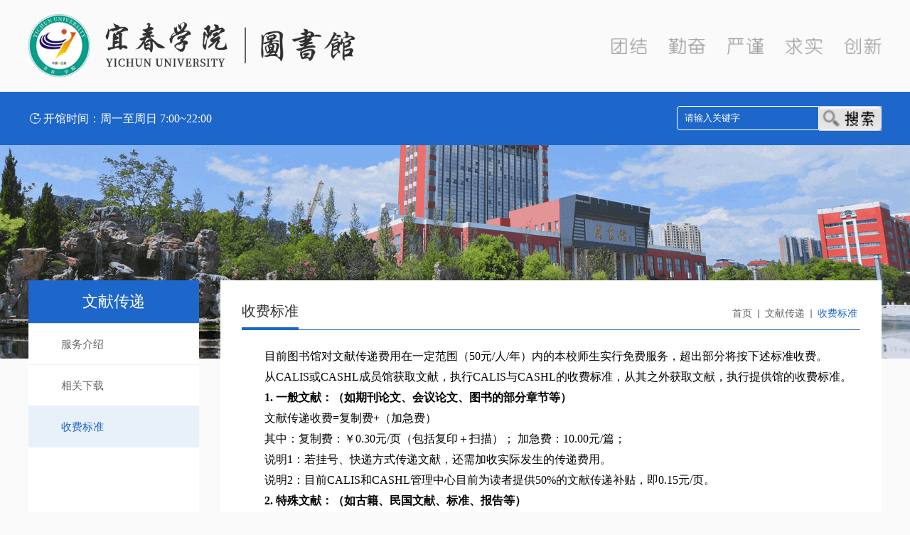

--- FILE ---
content_type: text/html
request_url: http://lib.jxycu.edu.cn/sfbz/list.htm
body_size: 4700
content:
<!DOCTYPE html>
<html lang="en">

<head>
    <meta charset="UTF-8">
    <meta http-equiv="X-UA-Compatible" content="IE=edge">
    <meta name="viewport" content="width=device-width, initial-scale=1.0">
    <title>收费标准</title>
    
<link type="text/css" href="/_css/_system/system.css" rel="stylesheet"/>
<link type="text/css" href="/_upload/site/1/style/1/1.css" rel="stylesheet"/>
<link type="text/css" href="/_upload/site/00/55/85/style/91/91.css" rel="stylesheet"/>
<link type="text/css" href="/_js/_portletPlugs/sudyNavi/css/sudyNav.css" rel="stylesheet" />
<link type="text/css" href="/_js/_portletPlugs/datepicker/css/datepicker.css" rel="stylesheet" />
<link type="text/css" href="/_js/_portletPlugs/simpleNews/css/simplenews.css" rel="stylesheet" />

<script language="javascript" src="/_js/sudy-jquery-autoload.js" jquery-src="/_js/jquery-2.x.min.js" sudy-wp-context="" sudy-wp-siteId="85"></script>
<script language="javascript" src="/_js/jquery-migrate.min.js"></script>
<script language="javascript" src="/_js/jquery.sudy.wp.visitcount.js"></script>
<script type="text/javascript" src="/_js/_portletPlugs/sudyNavi/jquery.sudyNav.js"></script>
<script type="text/javascript" src="/_js/_portletPlugs/datepicker/js/jquery.datepicker.js"></script>
<script type="text/javascript" src="/_js/_portletPlugs/datepicker/js/datepicker_lang_HK.js"></script>
<link rel="stylesheet" href="/_upload/tpl/03/5b/859/template859/./font/iconfont.css">
    <link rel="stylesheet" href="/_upload/tpl/03/5b/859/template859/./css/public.css">
    <link rel="stylesheet" href="/_upload/tpl/03/5b/859/template859/./css/list.css">
</head>

<body>
    <header>
        <div class="logoBox auto"> <img src="/_upload/tpl/03/5b/859/template859/./img/logo.png" alt="" /> <img src="/_upload/tpl/03/5b/859/template859/./img/motto.png" alt="" /> </div>
        <div class="barBox"> <span class="lineBox auto"> <span><i class="iconfont icon-shijian"></i>开馆时间：周一至周日 7:00~22:00</span>
                <div class="searchAllBox" frag="窗口42" portletmode="normal" style="min-height:30px"><form method="POST" action="/_web/_search/api/search/new.rst?locale=zh_CN&request_locale=zh_CN&_p=YXM9ODUmdD04NTkmZD0yODY1JnA9MiZmPTMwODkmbT1TTiZ8Ym5uQ29sdW1uVmlydHVhbE5hbWU9MzA4OSY_" target="_blank" onsubmit="if ($('#keyword').val() === '请输入关键字') { $('#keyword').val(''); }">
    <div class="wp_search">
        <table>
            <tr>
                <td height="25px">
                    <input id="keyword" name="keyword" style="width: 150px" class="keyword" type="text" value="请输入关键字" onfocus="if (this.value === '请输入关键字') { this.value = ''; }"
                           onblur="if (this.value === '') { this.value = '请输入关键字'; }" />
                </td>
                <td>
                    <input name="btnsearch" class="search" type="submit" value=""/>
                </td>
            </tr>
        </table>
    </div>
</form></div>
            </span> </div>
    </header>
    <div class="mainWrap">
        <div class="bannerBox"></div>
        <div class="newsBox auto">
            <div class="newsLeft" frag="面板01">
                <div frag="窗口011" portletmode="simpleColumnName">
                    <span class='Column_Anchor'>文献传递</span>
                </div>
                <div class="leftList" frag="窗口012" portletmode="simpleColumnList">
                    
<style type="text/css"> 
#wp_listcolumn_w012 .wp_listcolumn { display: block; width: 100%; }#wp_listcolumn_w012 .wp_listcolumn .wp_column { display: block; width: 100%; vertical-align: bottom; }#wp_listcolumn_w012 .wp_listcolumn .wp_column a { display: block; width: 100%; color: rgb(102, 102, 102); font-size: 15px; font-weight: normal; overflow-wrap: break-word; background: 6px 12px no-repeat rgb(245, 245, 245); border-bottom: 1px solid rgb(221, 221, 221); border-top: 1px solid rgb(255, 255, 255); text-align: left; }#wp_listcolumn_w012 .wp_listcolumn .wp_column a:hover { color: rgb(204, 0, 0); background-color: rgb(249, 249, 249); }#wp_listcolumn_w012 .wp_listcolumn .wp_column a:hover .column-name { }#wp_listcolumn_w012 .wp_listcolumn .wp_column a.selected { color: rgb(255, 255, 255); background-color: red; }#wp_listcolumn_w012 .wp_listcolumn .wp_column a.parent { }#wp_listcolumn_w012 .wp_listcolumn .wp_column a.parent .column-name { text-decoration: none; }#wp_listcolumn_w012 .wp_listcolumn .wp_column a .column-name { display: inline-block; line-height: 22px; padding: 5px 10px 5px 20px; cursor: pointer; }
</style> 
<div id="wp_listcolumn_w012"> 

 
<ul class="wp_listcolumn"> 
      
     <li class="wp_column column-1 "> 
         <a href="/fwjs/list.htm" title="服务介绍" class="" target="_self"><span class="column-name">服务介绍</span></a> 
          
     </li> 
      
     <li class="wp_column column-2 "> 
         <a href="/xgxz/list.htm" title="相关下载" class="" target="_self"><span class="column-name">相关下载</span></a> 
          
     </li> 
      
     <li class="wp_column column-3 selected"> 
         <a href="/sfbz/list.htm" title="收费标准" class="selected" target="_self"><span class="column-name">收费标准</span></a> 
          
     </li> 
      
</ul> 
 
 
 </div>
                </div>
            </div>
            <div class="newsRight">
                <div class="newsTitleBox" frag="面板02">
                    <div frag="窗口021" portletmode="simpleColumnName"><span class='Column_Name'>收费标准</span></div>
                    <p frag="窗口022"> <span class='Column_Position'><a href="/main.htm" target="_self">首页</a><span class='possplit'>&nbsp;&nbsp;</span><a href="/wxcd/list.htm" target="_self">文献传递</a><span class='possplit'>&nbsp;&nbsp;</span><a href="/sfbz/list.htm" target="_self">收费标准</a></span> </p>
                </div>
                <div frag="面板03">
                    <ul frag="窗口031" portletmode="simpleColumnAttri">
                         
<div class="wp_single wp_column_article" id="wp_column_article"> 
     <div class="wp_entry"> 
         <div class="wp_articlecontent"> 
             <div id="wp_content_w031_0" class="paging_content" style="display:"> 
<p style="margin:5px 0px;color:#000000;text-transform:none;line-height:24px;text-indent:32px;letter-spacing:normal;font-family:sans-serif;font-size:16px;font-style:normal;font-weight:400;word-spacing:0px;orphans:2;widows:2;font-variant-ligatures:normal;font-variant-caps:normal;-webkit-text-stroke-width:0px;text-decoration-style:initial;text-decoration-color:initial;"><span style="line-height:24px;font-family:宋体;font-size:16px;">目前图书馆对文献传递费用在一定范围（</span><span style="font-size:16px;">50</span><span style="line-height:24px;font-family:宋体;font-size:16px;">元</span><span style="font-size:16px;">/</span><span style="line-height:24px;font-family:宋体;font-size:16px;">人</span><span style="font-size:16px;">/</span><span style="line-height:24px;font-family:宋体;font-size:16px;">年）内的本校师生实行免费服务，超出部分将按下述标准收费。</span></p><p style="margin:5px 0px;color:#000000;text-transform:none;line-height:24px;text-indent:32px;letter-spacing:normal;font-family:sans-serif;font-size:16px;font-style:normal;font-weight:400;word-spacing:0px;orphans:2;widows:2;font-variant-ligatures:normal;font-variant-caps:normal;-webkit-text-stroke-width:0px;text-decoration-style:initial;text-decoration-color:initial;"><span style="line-height:24px;font-family:宋体;font-size:16px;">从</span><span style="font-size:16px;">CALIS</span><span style="line-height:24px;font-family:宋体;font-size:16px;">或</span><span style="font-size:16px;">CASHL</span><span style="line-height:24px;font-family:宋体;font-size:16px;">成员馆获取文献，执行</span><span style="font-size:16px;">CALIS</span><span style="line-height:24px;font-family:宋体;font-size:16px;">与</span><span style="font-size:16px;">CASHL</span><span style="line-height:24px;font-family:宋体;font-size:16px;">的收费标准，从其之外获取文献，执行提供馆的收费标准。</span></p><p style="margin:5px 0px;color:#000000;text-transform:none;line-height:24px;text-indent:32px;letter-spacing:normal;font-family:sans-serif;font-size:16px;font-style:normal;font-weight:400;word-spacing:0px;orphans:2;widows:2;font-variant-ligatures:normal;font-variant-caps:normal;-webkit-text-stroke-width:0px;text-decoration-style:initial;text-decoration-color:initial;"><strong><span style="font-size:16px;">1.<span>&nbsp;</span></span></strong><strong><span style="line-height:24px;font-family:宋体;font-size:16px;">一般文献：（如期刊论文、会议论文、图书的部分章节等）</span></strong><strong></strong></p><p style="margin:5px 0px;color:#000000;text-transform:none;line-height:24px;text-indent:32px;letter-spacing:normal;font-family:sans-serif;font-size:16px;font-style:normal;font-weight:400;word-spacing:0px;orphans:2;widows:2;font-variant-ligatures:normal;font-variant-caps:normal;-webkit-text-stroke-width:0px;text-decoration-style:initial;text-decoration-color:initial;"><span style="line-height:24px;font-family:宋体;font-size:16px;">文献传递收费</span><span style="font-size:16px;">=</span><span style="line-height:24px;font-family:宋体;font-size:16px;">复制费</span><span style="font-size:16px;">+</span><span style="line-height:24px;font-family:宋体;font-size:16px;">（加急费）</span></p><p style="margin:5px 0px;color:#000000;text-transform:none;line-height:24px;text-indent:32px;letter-spacing:normal;font-family:sans-serif;font-size:16px;font-style:normal;font-weight:400;word-spacing:0px;orphans:2;widows:2;font-variant-ligatures:normal;font-variant-caps:normal;-webkit-text-stroke-width:0px;text-decoration-style:initial;text-decoration-color:initial;"><span style="line-height:24px;font-family:宋体;font-size:16px;">其中：复制费：￥</span><span style="font-size:16px;">0.30</span><span style="line-height:24px;font-family:宋体;font-size:16px;">元</span><span style="font-size:16px;">/</span><span style="line-height:24px;font-family:宋体;font-size:16px;">页（包括复印＋扫描）；</span><span>&nbsp;</span><span style="line-height:24px;font-family:宋体;font-size:16px;">加急费：</span><span style="font-size:16px;">10.00</span><span style="line-height:24px;font-family:宋体;font-size:16px;">元</span><span style="font-size:16px;">/</span><span style="line-height:24px;font-family:宋体;font-size:16px;">篇；</span></p><p style="margin:5px 0px;color:#000000;text-transform:none;line-height:24px;text-indent:32px;letter-spacing:normal;font-family:sans-serif;font-size:16px;font-style:normal;font-weight:400;word-spacing:0px;orphans:2;widows:2;font-variant-ligatures:normal;font-variant-caps:normal;-webkit-text-stroke-width:0px;text-decoration-style:initial;text-decoration-color:initial;"><span style="line-height:24px;font-family:宋体;font-size:16px;">说明</span><span style="font-size:16px;">1</span><span style="line-height:24px;font-family:宋体;font-size:16px;">：若挂号、快递方式传递文献，还需加收实际发生的传递费用。</span></p><p style="margin:5px 0px;color:#000000;text-transform:none;line-height:24px;text-indent:32px;letter-spacing:normal;font-family:sans-serif;font-size:16px;font-style:normal;font-weight:400;word-spacing:0px;orphans:2;widows:2;font-variant-ligatures:normal;font-variant-caps:normal;-webkit-text-stroke-width:0px;text-decoration-style:initial;text-decoration-color:initial;"><span style="line-height:24px;font-family:宋体;font-size:16px;">说明</span><span style="font-size:16px;">2</span><span style="line-height:24px;font-family:宋体;font-size:16px;">：目前</span><span style="font-size:16px;">CALIS</span><span style="line-height:24px;font-family:宋体;font-size:16px;">和</span><span style="font-size:16px;">CASHL</span><span style="line-height:24px;font-family:宋体;font-size:16px;">管理中心目前为读者提供</span><span style="font-size:16px;">50%</span><span style="line-height:24px;font-family:宋体;font-size:16px;">的文献传递补贴，即</span><span style="font-size:16px;">0.15</span><span style="line-height:24px;font-family:宋体;font-size:16px;">元</span><span style="font-size:16px;">/</span><span style="line-height:24px;font-family:宋体;font-size:16px;">页。</span></p><p style="margin:5px 0px;color:#000000;text-transform:none;line-height:24px;text-indent:32px;letter-spacing:normal;font-family:sans-serif;font-size:16px;font-style:normal;font-weight:400;word-spacing:0px;orphans:2;widows:2;font-variant-ligatures:normal;font-variant-caps:normal;-webkit-text-stroke-width:0px;text-decoration-style:initial;text-decoration-color:initial;"><strong><span style="font-size:16px;">2.<span>&nbsp;</span></span></strong><strong><span style="line-height:24px;font-family:宋体;font-size:16px;">特殊文献：（如古籍、民国文献、标准、报告等）</span></strong><strong></strong></p><p style="margin:5px 0px;color:#000000;text-transform:none;line-height:24px;text-indent:32px;letter-spacing:normal;font-family:sans-serif;font-size:16px;font-style:normal;font-weight:400;word-spacing:0px;orphans:2;widows:2;font-variant-ligatures:normal;font-variant-caps:normal;-webkit-text-stroke-width:0px;text-decoration-style:initial;text-decoration-color:initial;"><span style="line-height:24px;font-family:宋体;font-size:16px;">遵循收藏馆收费标准</span></p><p style="margin:5px 0px;color:#000000;text-transform:none;text-indent:0px;letter-spacing:normal;font-family:sans-serif;font-size:16px;font-style:normal;font-weight:400;word-spacing:0px;orphans:2;widows:2;font-variant-ligatures:normal;font-variant-caps:normal;-webkit-text-stroke-width:0px;text-decoration-style:initial;text-decoration-color:initial;">&nbsp;</p><p><br /></p>
</div> 
 
         </div> 
     </div> 
</div> 

                    </ul>
                </div>
            </div>
        </div>
    </div>
    <footer>
        <div frag="面板04">
            <div frag="窗口041">
                
<style type="text/css"> 
#wp_nav_w041 .wp_nav { margin: 0px; padding: 0px; display: block; }#wp_nav_w041 .wp_nav * { margin: 0px; padding: 0px; }#wp_nav_w041 .wp_nav::after { clear: both; content: "."; display: block; height: 0px; visibility: hidden; }#wp_nav_w041 .wp_nav .nav-item { display: inline-block; float: left; position: relative; vertical-align: bottom; }#wp_nav_w041 .wp_nav .on { z-index: 10; }#wp_nav_w041 .wp_nav .nav-item .mark { display: block; width: 100%; height: 100%; position: absolute; left: 0px; top: 0px; z-index: 99; opacity: 1; }#wp_nav_w041 .wp_nav .nav-item a { display: block; text-align: center; position: relative; z-index: 100; }#wp_nav_w041 .wp_nav .nav-item a.parent:hover { }#wp_nav_w041 .wp_nav .nav-item a.parent { color: rgb(0, 0, 0); }#wp_nav_w041 .wp_nav .nav-item a span.item-name { display: inline-block; padding: 1px; line-height: 10px; cursor: pointer; }#wp_nav_w041 .wp_nav .sub-nav { display: block; width: 100%; position: absolute; z-index: 200; visibility: hidden; border: 0px solid rgb(252, 255, 245); }#wp_nav_w041 .wp_nav .sub-nav .nav-item { white-space: nowrap; height: 0px; width: 0px; }#wp_nav_w041 .wp_nav .sub-nav .nav-item .mark { background: rgb(255, 255, 255); opacity: 1; }#wp_nav_w041 .wp_nav .sub-nav .nav-item a { font-size: 0px; font-weight: normal; color: rgb(0, 0, 0); text-align: left; border-top: 1px solid rgb(216, 225, 204); min-width: 80px; }#wp_nav_w041 .wp_nav .sub-nav .nav-item a.parent:hover { background: rgb(238, 238, 238); color: rgb(0, 0, 0); font-size: 0px; }#wp_nav_w041 .wp_nav .sub-nav .nav-item a.parent { background: rgb(238, 238, 238); color: rgb(0, 0, 0); font-size: 0px; }#wp_nav_w041 .wp_nav .sub-nav .nav-item a span.item-name { padding: 0px; line-height: 0px; }#wp_nav_w041 .wp_nav .nav-item a.parent:hover span.item-name { }#wp_nav_w041 .wp_nav .nav-item a.parent span.item-name { }#wp_nav_w041 .wp_nav .sub-nav .nav-item a.parent:hover span.item-name { }#wp_nav_w041 .wp_nav .sub-nav .nav-item a.parent span.item-name { text-decoration: none; }
</style> 
<div id="wp_nav_w041"> 

 
<ul class="wp_nav" data-nav-config="{drop_v: 'down', drop_w: 'right', dir: 'x', opacity_main: '-1', opacity_sub: '-1', dWidth: '0'}">
      
     <li class="nav-item i1 "> 
         <a href="/gzxx/main.htm" title="馆长信箱" target="_self"><span class="item-name">馆长信箱</span></a><i class="mark"></i> 
          
     </li> 
      
</ul> 
 
 
 </div>
            </div> <a href="https://tgw.jxnu.edu.cn/" target="_blank">江西高校图工委</a> <a href="http://www.jxgxlib.superlib.net/" target="_blank">江西高校图书馆联盟</a> <a href="http://www.balis.edu.cn/" target="_blank">BALIS</a> <a href="http://www.calis.edu.cn/" target="_blank">CALIS</a> <a href="http://www.cashl.edu.cn/" target="_blank">CASHL</a> <a href="https://jx.nstl.gov.cn/" target="_blank">NSTL</a>
            <div frag="窗口042">
                <select style="width:100px;" onChange="w042_openLink(this)" class="w042_openLink"> 
<option value="" selected>相关链接</option> 
<option value="" >————————————</option> 
<option value="" >-----江西高校图书馆-----</option> 
<option value="http://tsg.jxnu.edu.cn" >江西师范大学图书馆</option> 
<option value="http://www.cbelib.jxufe.cn" >江西高校图书馆联盟</option> 
<option value="http://lib.jxufe.edu.cn/" >江西财经大学图书馆</option> 
<option value="http://lib.ecjtu.edu.cn/" >华东交通大学图书馆</option> 
<option value="http://library.jxau.edu.cn/" >江西农业大学图书馆</option> 
<option value="http://210.35.35.5/" >南昌航空大学图书馆</option> 
<option value="http://lib.ecut.edu.cn/" >东华理工大学图书馆</option> 
<option value="http://lib.jxutcm.edu.cn/" >江西中医药大学图书馆</option> 
<option value="http://tsg.jxstnu.edu.cn/" >江西科技师范大学图书馆</option> 
<option value="http://lib.ncu.edu.cn/" >南昌大学图书馆</option> 
<option value="https://lib.jju.edu.cn/" >九江学院图书馆</option> 
<option value="http://218.65.59.58:8888/index.html" >景德镇学院图书馆</option> 
<option value="http://tsg.sru.edu.cn/" >上饶师院图书馆</option> 
<option value="http://library.nit.edu.cn" >南昌工程学院图书馆</option> 
<option value="http://lib.jxycu.edu.cn/" >宜春学院图书馆</option> 
<option value="http://tsg.jiea.cn/" >江西经济管理干部学院图书馆</option> 
<option value="https://lib.ncpu.edu.cn/" >南昌工学院图书馆</option> 
<option value="" >-----国内综合网站-----</option> 
<option value="http://mooc.chaoxing.com" >超星慕课</option> 
<option value="http://www.chaoxing.com" >超星网</option> 
<option value="" >-----国内教育网站-----</option> 
<option value="http://www.chinaedu.edu.cn" >中国教育信息网</option> 
<option value="http://www.jxedu.gov.cn" >江西教育网</option> 
<option value="" >-----高校图书馆网站-----</option> 
<option value="http://tsg.jxust.edu.cn" >江西理工大学图书馆</option> 
<option value="http://library.jgsu.edu.cn" >井冈山大学图书馆</option> 
<option value="http://lib.jci.edu.cn" >景德镇陶瓷大学图书馆</option> 
<option value="http://lib.tsinghua.edu.cn/about/branch.html" >清华大学图书馆</option> 
<option value="https://www.lib.pku.edu.cn/portal/" >北京大学图书馆</option> 
<option value="http://www.lib.ruc.edu.cn/" >中国人民大学图书馆</option> 
<option value="http://www.lib.nankai.edu.cn/" >南开大学图书馆</option> 
<option value="http://www.lib.whu.edu.cn/web/default.asp" >武汉大学图书馆</option> 
<option value="http://lib.nju.edu.cn/" >南京大学图书馆</option> 
<option value="https://library.xmu.edu.cn/" >厦门大学图书馆</option> 
<option value="http://libweb.zju.edu.cn/" >浙江大学图书馆</option> 
<option value="http://library.sysu.edu.cn/" >中山大学图书馆</option> 
<option value="http://lib.scu.edu.cn/" >四川大学图书馆</option> 
<option value="http://www.lib.bnu.edu.cn/" >北京师范大学图书馆</option> 
<option value="http://lib.bit.edu.cn/" >北京理工大学图书馆</option> 
</select> 
<script language=javascript> 
      function w042_openLink(obj) { 
          var v = obj.value; 
          if (v != "") { 
              window.open(v); 
              obj.blur(); 
          } 
          obj.selectedIndex = 0; 
      } 
</script>
            </div>
        </div>
        <p> <span>宜春学院图书馆版权所有</span> <span>邮编：336000</span> <span>地址：江西省宜春市学府路576号</span> </p>
    </footer>
    <script src="/_upload/tpl/03/5b/859/template859/./js/jquery.min.js"></script>
    <script>
        $('.leftList li').click(function() {
            $('.leftList li').removeClass('current')
            $(this).addClass('current')
        })
    </script>
</body>

</html>
 <img src="/_visitcount?siteId=85&type=2&columnId=3124" style="display:none" width="0" height="0"/>

--- FILE ---
content_type: text/css
request_url: http://lib.jxycu.edu.cn/_upload/tpl/03/5b/859/template859/font/iconfont.css
body_size: 425
content:
@font-face {
  font-family: "iconfont"; /* Project id 3923553 */
  src: url('iconfont.woff2?t=1756971860597') format('woff2'),
       url('iconfont.woff?t=1756971860597') format('woff'),
       url('iconfont.ttf?t=1756971860597') format('truetype');
}

.iconfont {
  font-family: "iconfont" !important;
  font-size: 16px;
  font-style: normal;
  -webkit-font-smoothing: antialiased;
  -moz-osx-font-smoothing: grayscale;
}

.icon-G-book:before {
  content: "\e633";
}

.icon-shouji:before {
  content: "\e652";
}

.icon-a-ziyuan602:before {
  content: "\e78f";
}

.icon-rengongzhinengkefu:before {
  content: "\e6bc";
}

.icon-youjiantou1:before {
  content: "\e60f";
}

.icon-tijiao:before {
  content: "\e739";
}

.icon-icon:before {
  content: "\e62c";
}

.icon-youjiantou:before {
  content: "\e81e";
}

.icon-chaxun:before {
  content: "\e659";
}

.icon-jiansuo:before {
  content: "\e663";
}

.icon-xuexiyuandi:before {
  content: "\e62d";
}

.icon-wenxianchuandi:before {
  content: "\e857";
}

.icon-shudianjiangou:before {
  content: "\e600";
}

.icon-wangluoziyuan:before {
  content: "\e63e";
}

.icon-shijian:before {
  content: "\e70f";
}



--- FILE ---
content_type: text/css
request_url: http://lib.jxycu.edu.cn/_upload/tpl/03/5b/859/template859/css/public.css
body_size: 933
content:
body,html{
    width: 100%;
    height: 100%;
    color: #333;
    background-color: #fafafa;
    font-size: 16px;
    min-width: 1200px;
}
*{
    margin: 0;
    padding: 0;
    font-family: '微软雅黑';
    box-sizing: border-box;
}
a{
    color: inherit;
    text-decoration: none;
    cursor: pointer;
}
a.hoverstyle:hover{
    color: #1e67ca!important;
    text-decoration: underline;
}
ul,li{
    list-style:none
}
li{
    cursor: pointer;
}
.auto{
    width: 1200px;
    margin: 0 auto;
}
i{
    font-style:inherit
}
b{
    font-weight: normal;
}
input{
    outline: none;
}
img{
    border: none;
}
.hidden{
    display: none!important;
}
/* header部分 */
.logoBox{
    display: flex;
    align-items: center;
    justify-content: space-between;
    padding: 20px 0;
}
.logoBox>img:nth-of-type(1){
    width: 460px;
}
.logoBox>img:nth-of-type(2){
    width: 380px;
}
header>.barBox{
    width: 100%;
    background-color: #1e67ca;
    color: #fff;
    padding: 20px 0;
    display: flex;
    align-items: center;
}
header>.barBox>.lineBox{
    display: flex;
    align-items: center;
    justify-content: space-between;
}
header>.barBox>.lineBox span{
    padding-right: 55px;
    box-sizing: border-box;
}
header>.barBox i{
    font-size: 18px!important;
    margin-right: 3px;    
    position: relative;
    top: 1px;
}
header>.barBox .searchAllBox{
    display: flex;
    align-items: center;
}
header>.barBox .searchAllBox td:nth-of-type(1) input{
    background-color: transparent;
    outline: none;
    border: 1px solid #fff;
    color: #fff;
    padding: 6px 10px;
    border-radius: 4px 0 0 4px;
    width: 200px!important;
    height: 34px;
}
header>.barBox .searchAllBox td:nth-of-type(1) input::placeholder{
    color: #fff;
}
header>.barBox .searchAllBox td:nth-of-type(2) input{
    font-size: 15px!important;
    background-color: #ffa11b;
    border-radius: 0 4px 4px 0;
    display: flex;
    align-items: center;
    justify-content: center;
    padding: 6px 6px;
    box-sizing: border-box;
    cursor: pointer;
    outline: none;
    background-size: 100% 100%;  
    width: 88px;
    height: 35px;
    background-size: 108% 108%;
    border: none;
    background-position-x: 62%;
    background-position-y: 50%;
    border-radius: 0;
}
/* footer部分 */
footer{
    background-color: #333;
    color: #fff;
    display: flex;
    flex-direction: column;
    align-items: center;
    font-size: 14px;
    padding: 30px 20px;
    min-width: 1200px;
}
footer>div{
    display: flex;
    border-bottom: 1px solid #999;
    padding-bottom: 10px;
    margin-bottom: 10px;
}
footer>div a{
    padding: 0 14px;
}
footer>div a:hover{
    text-decoration: underline;
}
footer p{
    color: #999;
}
footer p span{
    margin: 0 6px;
}
footer>div>div span:hover {
    border-bottom: 1px solid #fff!important;
}
footer>div>div:nth-last-of-type(1) select{
    width: 100px;
    background-color: #333;
    color: #fff;
    border: none;
    outline: none;
    cursor: pointer;
}
footer>div>div:nth-last-of-type(1) select:hover {
    text-decoration: underline;
}

--- FILE ---
content_type: text/css
request_url: http://lib.jxycu.edu.cn/_upload/tpl/03/5b/859/template859/css/list.css
body_size: 1377
content:
.mainWrap{
    min-height: calc(100% - 309.5px);
}
.bannerBox{
    width: 100%;
    height: 300px;
    background-image: url(../img/listBg.png);
    background-size: 100% 100%;
    background-repeat: no-repeat;
    padding-top: 40px;
}
.newsBox{
    margin-top: -110px;
    display: flex;
}
.newsLeft{
    background-color: #fff;
    width: 240px;
    min-height: 400px;
    margin-right: 30px;
    height: max-content;
}
.newsLeft>div:nth-of-type(1){
    background-color: #1e67ca;
    color: #fff;
    height: 60px;
    font-size: 22px;
    display: flex;
    align-items: center;
    justify-content: center;
}
.newsLeft>div:nth-of-type(2) li{
    height: 58px;
    display: flex!important;
    align-items: center;
    justify-content: space-between;
    border-bottom: 1px solid #f0f0f0;
    padding: 0 26px;
}
.newsLeft>div:nth-of-type(2) li:hover{
    background-color: #e8f0fa;
    color: #1e67ca;
}
.newsLeft>div:nth-of-type(2) li:nth-last-of-type(1){
    border-bottom: none;
}
#wp_listcolumn_w012 .wp_listcolumn .wp_column a {
    border: none!important;
    background: none!important;
}
#wp_listcolumn_w012 .wp_listcolumn .wp_column a:hover {
    background: none!important;
    color: inherit!important;
}
#wp_listcolumn_w012 .wp_listcolumn .wp_column.selected{
    background-color: #e8f0fa!important;
}
#wp_listcolumn_w012 .wp_listcolumn .wp_column a.selected{
    color: #1e67ca!important;
}
.newsRight{
    background-color: #fff;
    width: calc(100% - 270px);
    padding: 20px 30px;
    margin-bottom: 50px;
    position: relative;
}
.newsRight .newsTitleBox{
    display: flex;
    align-items: center;
    justify-content: space-between;
    border-bottom: 1px solid #1e67ca;
    height: 50px;
}
.newsRight .newsTitleBox>div span{
    line-height: 46px;
    border-bottom: 3px solid #1e67ca;
    font-size: 20px;
    display: inline-block;
}
.newsRight .newsTitleBox>p{
    font-size: 14px;
    margin-top: 4px;
    color: #666;
}
.newsRight .newsTitleBox>p i{
    margin: 0 4px;
}
.newsRight .newsTitleBox>p a{
    cursor: pointer;
}
.newsRight .newsTitleBox>p a:hover{
    text-decoration: underline;
    color: #1e67ca;
}
.newsRight .newsTitleBox>p a:nth-last-of-type(1){
    color: #1e67ca;
    cursor: inherit;
}
.newsRight .newsTitleBox>p a:nth-last-of-type(1):hover{
    text-decoration: none;
}
.newsRight .newsTitleBox>p span{
    margin: 0 4px;
}
.newsRight>div>ul{    
    padding: 20px 0;
    overflow: hidden;
    min-height: 610px;
}
.newsRight>div>ul tr,.newsRight>div>ul>li{
    cursor: pointer;
}
.newsRight>div>ul tr td,.newsRight>div>ul>li>a{
    display: flex;
    align-items: center;
    justify-content: space-between;
    line-height: 38px;
    font-size: 15px;
}
.newsRight>div>ul tr:hover p,.newsRight>div>ul>li>a:hover p{
    color: #1e67ca;
    text-decoration: underline #1e67ca;
}
.newsRight>div>ul tr p,.newsRight>div>ul>li>a p{
    width: 780px;
    display: -webkit-box;
    overflow: hidden;
    word-break: break-all;
    text-overflow: ellipsis;
    -webkit-box-orient: vertical;
    -webkit-line-clamp: 1;
}
.newsRight>div>ul tr p span,.newsRight>div>ul>li>a>p>span{
    width: 624px;
}
.newsRight>div>ul tr i,.newsRight>div>ul>li>a>p>i{
    display: inline-block;
    width: 5px;
    height: 5px;
    transform: rotate(-45deg);
    background-color: #1e67ca;
    margin: 0 8px 3px 2px;
}
.newsRight>div>ul tr>span,.newsRight>div>ul>li>a>span{
    color: #999;
    font-size: 14px;
}
/* 页码部分 */
#wp_paging_w031{
    margin: 20px auto 10px;
    width: max-content;
    position: absolute;
    bottom: 14px;
    left: 0;
    right: 0;
}
#wp_paging_w031 li{
    cursor: inherit;
}
#wp_paging_w031 .page_nav{
    margin: 5px 10px 0;
}
#wp_paging_w031 .page_nav .first{
    margin-left: 0;
    margin-left: 22px;
}
#wp_paging_w031 .page_nav .last{
    margin-left: 0;
    margin-right: 14px;
}
#wp_paging_w031 .page_nav .first:hover span, #wp_paging_w031 .page_nav .last:hover span{
    color: #1e67ca;
    text-decoration: underline;
}
#wp_paging_w031 .pages_count {
    color: #999;
}
#wp_paging_w031 .page_jump{
    color: #999;
}
#wp_paging_w031 .page_jump .pages em:nth-of-type(1){
    font-size: 16px;
    color: #1e67ca;
    margin: 0 4px;
}
#wp_paging_w031 .page_jump .pages em:nth-of-type(2){
    margin-left: 2px;
}
#wp_paging_w031 .page_jump span:nth-last-of-type(1),#wp_paging_w031 .page_jump span:nth-last-of-type(2){
    display: none;
}
#wp_paging_w031 .page_nav .prev{
    margin-left: 10px;
    padding: 0 8px 0 5px;
    box-sizing: border-box;
    border-radius: 4px;
}
#wp_paging_w031 .page_nav .prev:hover,#wp_paging_w031 .page_nav .next:hover{
    background-color: #1e67ca;
    color: #fff;
}
#wp_paging_w031 .page_nav .next{
    margin-right: 10px;
    padding: 0 5px 0 8px;
    border-radius: 4px;
    box-sizing: border-box;
}
.pageBox>p{
    display: flex;
    align-items: center;
}
.pageBox>p:nth-of-type(1) span,.pageBox>p:nth-of-type(3) span{
    margin: 0 6px;
    height: 36px;
    display: flex;
    align-items: center;
    padding: 0 8px;
    border-radius: 4px;
    cursor: pointer;
}
.pageBox>p:nth-of-type(1) span.none,.pageBox>p:nth-of-type(3) span.none{
    color: #888;
}
.pageBox>p:nth-of-type(1) span:hover,.pageBox>p:nth-of-type(3) span:hover{
    background-color: #1e67ca;
    color: #fff;
}
.pageBox>p:nth-of-type(1) span.none:hover,.pageBox>p:nth-of-type(3) span.none:hover{
    background-color: transparent;
    color: #888;
    cursor: inherit;
}

.pageBox>p:nth-of-type(1) span:hover,.pageBox>p:nth-of-type(3) span:hover{
    background-color: #1e67ca;
    color: #fff;
}
.pageBox>p:nth-of-type(2){
    margin: 0 20px;
}
.pageBox>p:nth-of-type(2) span{
    width: 36px;
    height: 36px;
    text-align: center;
    border-radius: 50%;
    display: flex;
    align-items: center;
    justify-content: center;
    cursor: pointer;
}
.pageBox>p:nth-of-type(2) span.current,.pageBox>p:nth-of-type(2) span:hover{
    background-color: #1e67ca;
    color: #fff;
}
.pageBox span{
    margin: 0 2px;
}